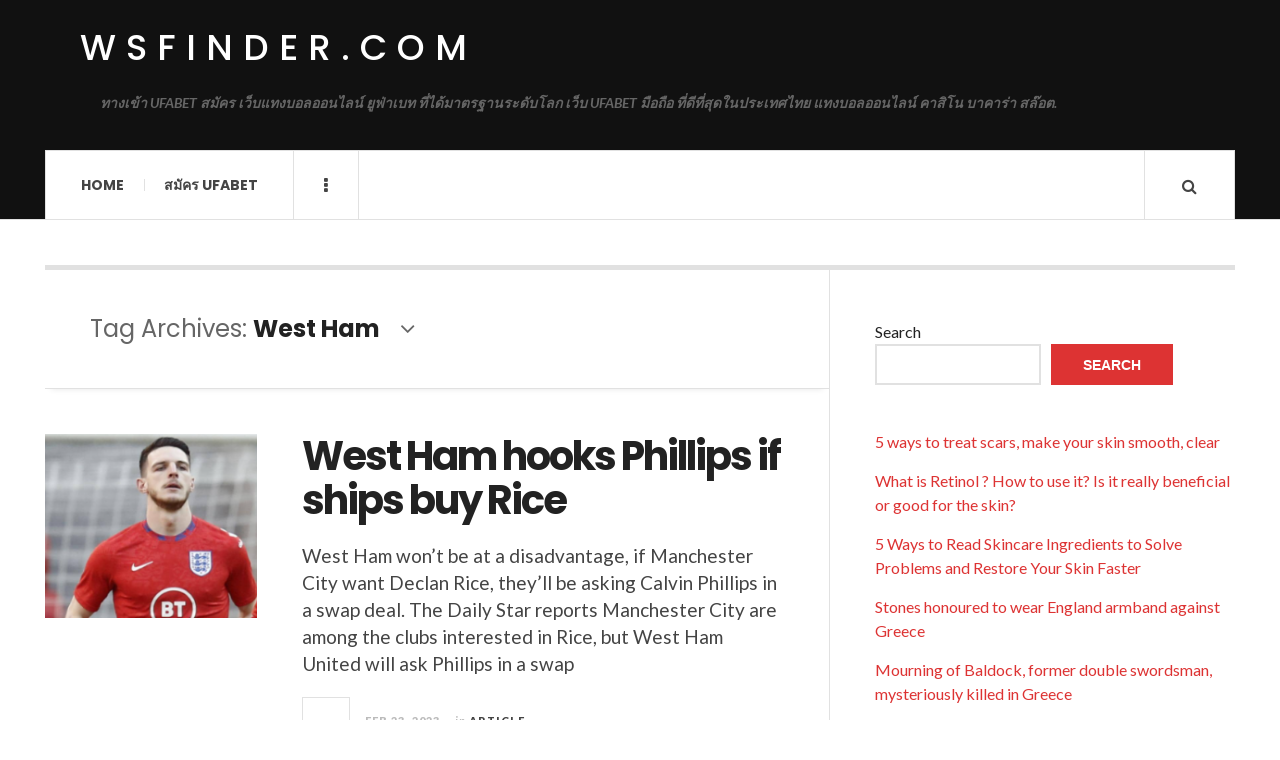

--- FILE ---
content_type: text/html; charset=UTF-8
request_url: https://wsfinder.com/tag/west-ham/
body_size: 11743
content:

<!DOCTYPE html>
<html lang="en-US">
<head>
	<meta charset="UTF-8" />
	<meta name="viewport" content="width=device-width, initial-scale=1" />
    <link rel="pingback" href="https://wsfinder.com/xmlrpc.php" />
    <meta name='robots' content='index, follow, max-image-preview:large, max-snippet:-1, max-video-preview:-1' />

	<!-- This site is optimized with the Yoast SEO plugin v23.0 - https://yoast.com/wordpress/plugins/seo/ -->
	<title>West Ham Archives - wsfinder.com</title>
	<link rel="canonical" href="https://wsfinder.com/tag/west-ham/" />
	<meta property="og:locale" content="en_US" />
	<meta property="og:type" content="article" />
	<meta property="og:title" content="West Ham Archives - wsfinder.com" />
	<meta property="og:url" content="https://wsfinder.com/tag/west-ham/" />
	<meta property="og:site_name" content="wsfinder.com" />
	<meta name="twitter:card" content="summary_large_image" />
	<script type="application/ld+json" class="yoast-schema-graph">{"@context":"https://schema.org","@graph":[{"@type":"CollectionPage","@id":"https://wsfinder.com/tag/west-ham/","url":"https://wsfinder.com/tag/west-ham/","name":"West Ham Archives - wsfinder.com","isPartOf":{"@id":"https://wsfinder.com/#website"},"primaryImageOfPage":{"@id":"https://wsfinder.com/tag/west-ham/#primaryimage"},"image":{"@id":"https://wsfinder.com/tag/west-ham/#primaryimage"},"thumbnailUrl":"https://wsfinder.com/wp-content/uploads/2023/02/image-2.png","breadcrumb":{"@id":"https://wsfinder.com/tag/west-ham/#breadcrumb"},"inLanguage":"en-US"},{"@type":"ImageObject","inLanguage":"en-US","@id":"https://wsfinder.com/tag/west-ham/#primaryimage","url":"https://wsfinder.com/wp-content/uploads/2023/02/image-2.png","contentUrl":"https://wsfinder.com/wp-content/uploads/2023/02/image-2.png","width":229,"height":199,"caption":"West Ham hooks Phillips if ships buy Rice"},{"@type":"BreadcrumbList","@id":"https://wsfinder.com/tag/west-ham/#breadcrumb","itemListElement":[{"@type":"ListItem","position":1,"name":"Home","item":"https://wsfinder.com/"},{"@type":"ListItem","position":2,"name":"West Ham"}]},{"@type":"WebSite","@id":"https://wsfinder.com/#website","url":"https://wsfinder.com/","name":"wsfinder.com","description":"ทางเข้า UFABET สมัคร เว็บแทงบอลออนไลน์ ยูฟ่าเบท ที่ได้มาตรฐานระดับโลก เว็บ UFABET มือถือ ที่ดีที่สุดในประเทศไทย แทงบอลออนไลน์ คาสิโน บาคาร่า สล๊อต.","potentialAction":[{"@type":"SearchAction","target":{"@type":"EntryPoint","urlTemplate":"https://wsfinder.com/?s={search_term_string}"},"query-input":"required name=search_term_string"}],"inLanguage":"en-US"}]}</script>
	<!-- / Yoast SEO plugin. -->


<link rel='dns-prefetch' href='//fonts.googleapis.com' />
<link rel="alternate" type="application/rss+xml" title="wsfinder.com &raquo; Feed" href="https://wsfinder.com/feed/" />
<link rel="alternate" type="application/rss+xml" title="wsfinder.com &raquo; Comments Feed" href="https://wsfinder.com/comments/feed/" />
<link rel="alternate" type="application/rss+xml" title="wsfinder.com &raquo; West Ham Tag Feed" href="https://wsfinder.com/tag/west-ham/feed/" />
<style id='wp-img-auto-sizes-contain-inline-css' type='text/css'>
img:is([sizes=auto i],[sizes^="auto," i]){contain-intrinsic-size:3000px 1500px}
/*# sourceURL=wp-img-auto-sizes-contain-inline-css */
</style>
<style id='wp-emoji-styles-inline-css' type='text/css'>

	img.wp-smiley, img.emoji {
		display: inline !important;
		border: none !important;
		box-shadow: none !important;
		height: 1em !important;
		width: 1em !important;
		margin: 0 0.07em !important;
		vertical-align: -0.1em !important;
		background: none !important;
		padding: 0 !important;
	}
/*# sourceURL=wp-emoji-styles-inline-css */
</style>
<style id='wp-block-library-inline-css' type='text/css'>
:root{--wp-block-synced-color:#7a00df;--wp-block-synced-color--rgb:122,0,223;--wp-bound-block-color:var(--wp-block-synced-color);--wp-editor-canvas-background:#ddd;--wp-admin-theme-color:#007cba;--wp-admin-theme-color--rgb:0,124,186;--wp-admin-theme-color-darker-10:#006ba1;--wp-admin-theme-color-darker-10--rgb:0,107,160.5;--wp-admin-theme-color-darker-20:#005a87;--wp-admin-theme-color-darker-20--rgb:0,90,135;--wp-admin-border-width-focus:2px}@media (min-resolution:192dpi){:root{--wp-admin-border-width-focus:1.5px}}.wp-element-button{cursor:pointer}:root .has-very-light-gray-background-color{background-color:#eee}:root .has-very-dark-gray-background-color{background-color:#313131}:root .has-very-light-gray-color{color:#eee}:root .has-very-dark-gray-color{color:#313131}:root .has-vivid-green-cyan-to-vivid-cyan-blue-gradient-background{background:linear-gradient(135deg,#00d084,#0693e3)}:root .has-purple-crush-gradient-background{background:linear-gradient(135deg,#34e2e4,#4721fb 50%,#ab1dfe)}:root .has-hazy-dawn-gradient-background{background:linear-gradient(135deg,#faaca8,#dad0ec)}:root .has-subdued-olive-gradient-background{background:linear-gradient(135deg,#fafae1,#67a671)}:root .has-atomic-cream-gradient-background{background:linear-gradient(135deg,#fdd79a,#004a59)}:root .has-nightshade-gradient-background{background:linear-gradient(135deg,#330968,#31cdcf)}:root .has-midnight-gradient-background{background:linear-gradient(135deg,#020381,#2874fc)}:root{--wp--preset--font-size--normal:16px;--wp--preset--font-size--huge:42px}.has-regular-font-size{font-size:1em}.has-larger-font-size{font-size:2.625em}.has-normal-font-size{font-size:var(--wp--preset--font-size--normal)}.has-huge-font-size{font-size:var(--wp--preset--font-size--huge)}.has-text-align-center{text-align:center}.has-text-align-left{text-align:left}.has-text-align-right{text-align:right}.has-fit-text{white-space:nowrap!important}#end-resizable-editor-section{display:none}.aligncenter{clear:both}.items-justified-left{justify-content:flex-start}.items-justified-center{justify-content:center}.items-justified-right{justify-content:flex-end}.items-justified-space-between{justify-content:space-between}.screen-reader-text{border:0;clip-path:inset(50%);height:1px;margin:-1px;overflow:hidden;padding:0;position:absolute;width:1px;word-wrap:normal!important}.screen-reader-text:focus{background-color:#ddd;clip-path:none;color:#444;display:block;font-size:1em;height:auto;left:5px;line-height:normal;padding:15px 23px 14px;text-decoration:none;top:5px;width:auto;z-index:100000}html :where(.has-border-color){border-style:solid}html :where([style*=border-top-color]){border-top-style:solid}html :where([style*=border-right-color]){border-right-style:solid}html :where([style*=border-bottom-color]){border-bottom-style:solid}html :where([style*=border-left-color]){border-left-style:solid}html :where([style*=border-width]){border-style:solid}html :where([style*=border-top-width]){border-top-style:solid}html :where([style*=border-right-width]){border-right-style:solid}html :where([style*=border-bottom-width]){border-bottom-style:solid}html :where([style*=border-left-width]){border-left-style:solid}html :where(img[class*=wp-image-]){height:auto;max-width:100%}:where(figure){margin:0 0 1em}html :where(.is-position-sticky){--wp-admin--admin-bar--position-offset:var(--wp-admin--admin-bar--height,0px)}@media screen and (max-width:600px){html :where(.is-position-sticky){--wp-admin--admin-bar--position-offset:0px}}

/*# sourceURL=wp-block-library-inline-css */
</style><style id='wp-block-latest-comments-inline-css' type='text/css'>
ol.wp-block-latest-comments{box-sizing:border-box;margin-left:0}:where(.wp-block-latest-comments:not([style*=line-height] .wp-block-latest-comments__comment)){line-height:1.1}:where(.wp-block-latest-comments:not([style*=line-height] .wp-block-latest-comments__comment-excerpt p)){line-height:1.8}.has-dates :where(.wp-block-latest-comments:not([style*=line-height])),.has-excerpts :where(.wp-block-latest-comments:not([style*=line-height])){line-height:1.5}.wp-block-latest-comments .wp-block-latest-comments{padding-left:0}.wp-block-latest-comments__comment{list-style:none;margin-bottom:1em}.has-avatars .wp-block-latest-comments__comment{list-style:none;min-height:2.25em}.has-avatars .wp-block-latest-comments__comment .wp-block-latest-comments__comment-excerpt,.has-avatars .wp-block-latest-comments__comment .wp-block-latest-comments__comment-meta{margin-left:3.25em}.wp-block-latest-comments__comment-excerpt p{font-size:.875em;margin:.36em 0 1.4em}.wp-block-latest-comments__comment-date{display:block;font-size:.75em}.wp-block-latest-comments .avatar,.wp-block-latest-comments__comment-avatar{border-radius:1.5em;display:block;float:left;height:2.5em;margin-right:.75em;width:2.5em}.wp-block-latest-comments[class*=-font-size] a,.wp-block-latest-comments[style*=font-size] a{font-size:inherit}
/*# sourceURL=https://wsfinder.com/wp-includes/blocks/latest-comments/style.min.css */
</style>
<style id='wp-block-latest-posts-inline-css' type='text/css'>
.wp-block-latest-posts{box-sizing:border-box}.wp-block-latest-posts.alignleft{margin-right:2em}.wp-block-latest-posts.alignright{margin-left:2em}.wp-block-latest-posts.wp-block-latest-posts__list{list-style:none}.wp-block-latest-posts.wp-block-latest-posts__list li{clear:both;overflow-wrap:break-word}.wp-block-latest-posts.is-grid{display:flex;flex-wrap:wrap}.wp-block-latest-posts.is-grid li{margin:0 1.25em 1.25em 0;width:100%}@media (min-width:600px){.wp-block-latest-posts.columns-2 li{width:calc(50% - .625em)}.wp-block-latest-posts.columns-2 li:nth-child(2n){margin-right:0}.wp-block-latest-posts.columns-3 li{width:calc(33.33333% - .83333em)}.wp-block-latest-posts.columns-3 li:nth-child(3n){margin-right:0}.wp-block-latest-posts.columns-4 li{width:calc(25% - .9375em)}.wp-block-latest-posts.columns-4 li:nth-child(4n){margin-right:0}.wp-block-latest-posts.columns-5 li{width:calc(20% - 1em)}.wp-block-latest-posts.columns-5 li:nth-child(5n){margin-right:0}.wp-block-latest-posts.columns-6 li{width:calc(16.66667% - 1.04167em)}.wp-block-latest-posts.columns-6 li:nth-child(6n){margin-right:0}}:root :where(.wp-block-latest-posts.is-grid){padding:0}:root :where(.wp-block-latest-posts.wp-block-latest-posts__list){padding-left:0}.wp-block-latest-posts__post-author,.wp-block-latest-posts__post-date{display:block;font-size:.8125em}.wp-block-latest-posts__post-excerpt,.wp-block-latest-posts__post-full-content{margin-bottom:1em;margin-top:.5em}.wp-block-latest-posts__featured-image a{display:inline-block}.wp-block-latest-posts__featured-image img{height:auto;max-width:100%;width:auto}.wp-block-latest-posts__featured-image.alignleft{float:left;margin-right:1em}.wp-block-latest-posts__featured-image.alignright{float:right;margin-left:1em}.wp-block-latest-posts__featured-image.aligncenter{margin-bottom:1em;text-align:center}
/*# sourceURL=https://wsfinder.com/wp-includes/blocks/latest-posts/style.min.css */
</style>
<style id='wp-block-search-inline-css' type='text/css'>
.wp-block-search__button{margin-left:10px;word-break:normal}.wp-block-search__button.has-icon{line-height:0}.wp-block-search__button svg{height:1.25em;min-height:24px;min-width:24px;width:1.25em;fill:currentColor;vertical-align:text-bottom}:where(.wp-block-search__button){border:1px solid #ccc;padding:6px 10px}.wp-block-search__inside-wrapper{display:flex;flex:auto;flex-wrap:nowrap;max-width:100%}.wp-block-search__label{width:100%}.wp-block-search.wp-block-search__button-only .wp-block-search__button{box-sizing:border-box;display:flex;flex-shrink:0;justify-content:center;margin-left:0;max-width:100%}.wp-block-search.wp-block-search__button-only .wp-block-search__inside-wrapper{min-width:0!important;transition-property:width}.wp-block-search.wp-block-search__button-only .wp-block-search__input{flex-basis:100%;transition-duration:.3s}.wp-block-search.wp-block-search__button-only.wp-block-search__searchfield-hidden,.wp-block-search.wp-block-search__button-only.wp-block-search__searchfield-hidden .wp-block-search__inside-wrapper{overflow:hidden}.wp-block-search.wp-block-search__button-only.wp-block-search__searchfield-hidden .wp-block-search__input{border-left-width:0!important;border-right-width:0!important;flex-basis:0;flex-grow:0;margin:0;min-width:0!important;padding-left:0!important;padding-right:0!important;width:0!important}:where(.wp-block-search__input){appearance:none;border:1px solid #949494;flex-grow:1;font-family:inherit;font-size:inherit;font-style:inherit;font-weight:inherit;letter-spacing:inherit;line-height:inherit;margin-left:0;margin-right:0;min-width:3rem;padding:8px;text-decoration:unset!important;text-transform:inherit}:where(.wp-block-search__button-inside .wp-block-search__inside-wrapper){background-color:#fff;border:1px solid #949494;box-sizing:border-box;padding:4px}:where(.wp-block-search__button-inside .wp-block-search__inside-wrapper) .wp-block-search__input{border:none;border-radius:0;padding:0 4px}:where(.wp-block-search__button-inside .wp-block-search__inside-wrapper) .wp-block-search__input:focus{outline:none}:where(.wp-block-search__button-inside .wp-block-search__inside-wrapper) :where(.wp-block-search__button){padding:4px 8px}.wp-block-search.aligncenter .wp-block-search__inside-wrapper{margin:auto}.wp-block[data-align=right] .wp-block-search.wp-block-search__button-only .wp-block-search__inside-wrapper{float:right}
/*# sourceURL=https://wsfinder.com/wp-includes/blocks/search/style.min.css */
</style>
<style id='wp-block-tag-cloud-inline-css' type='text/css'>
.wp-block-tag-cloud{box-sizing:border-box}.wp-block-tag-cloud.aligncenter{justify-content:center;text-align:center}.wp-block-tag-cloud a{display:inline-block;margin-right:5px}.wp-block-tag-cloud span{display:inline-block;margin-left:5px;text-decoration:none}:root :where(.wp-block-tag-cloud.is-style-outline){display:flex;flex-wrap:wrap;gap:1ch}:root :where(.wp-block-tag-cloud.is-style-outline a){border:1px solid;font-size:unset!important;margin-right:0;padding:1ch 2ch;text-decoration:none!important}
/*# sourceURL=https://wsfinder.com/wp-includes/blocks/tag-cloud/style.min.css */
</style>
<style id='wp-block-group-inline-css' type='text/css'>
.wp-block-group{box-sizing:border-box}:where(.wp-block-group.wp-block-group-is-layout-constrained){position:relative}
/*# sourceURL=https://wsfinder.com/wp-includes/blocks/group/style.min.css */
</style>
<style id='wp-block-paragraph-inline-css' type='text/css'>
.is-small-text{font-size:.875em}.is-regular-text{font-size:1em}.is-large-text{font-size:2.25em}.is-larger-text{font-size:3em}.has-drop-cap:not(:focus):first-letter{float:left;font-size:8.4em;font-style:normal;font-weight:100;line-height:.68;margin:.05em .1em 0 0;text-transform:uppercase}body.rtl .has-drop-cap:not(:focus):first-letter{float:none;margin-left:.1em}p.has-drop-cap.has-background{overflow:hidden}:root :where(p.has-background){padding:1.25em 2.375em}:where(p.has-text-color:not(.has-link-color)) a{color:inherit}p.has-text-align-left[style*="writing-mode:vertical-lr"],p.has-text-align-right[style*="writing-mode:vertical-rl"]{rotate:180deg}
/*# sourceURL=https://wsfinder.com/wp-includes/blocks/paragraph/style.min.css */
</style>
<style id='global-styles-inline-css' type='text/css'>
:root{--wp--preset--aspect-ratio--square: 1;--wp--preset--aspect-ratio--4-3: 4/3;--wp--preset--aspect-ratio--3-4: 3/4;--wp--preset--aspect-ratio--3-2: 3/2;--wp--preset--aspect-ratio--2-3: 2/3;--wp--preset--aspect-ratio--16-9: 16/9;--wp--preset--aspect-ratio--9-16: 9/16;--wp--preset--color--black: #000000;--wp--preset--color--cyan-bluish-gray: #abb8c3;--wp--preset--color--white: #ffffff;--wp--preset--color--pale-pink: #f78da7;--wp--preset--color--vivid-red: #cf2e2e;--wp--preset--color--luminous-vivid-orange: #ff6900;--wp--preset--color--luminous-vivid-amber: #fcb900;--wp--preset--color--light-green-cyan: #7bdcb5;--wp--preset--color--vivid-green-cyan: #00d084;--wp--preset--color--pale-cyan-blue: #8ed1fc;--wp--preset--color--vivid-cyan-blue: #0693e3;--wp--preset--color--vivid-purple: #9b51e0;--wp--preset--gradient--vivid-cyan-blue-to-vivid-purple: linear-gradient(135deg,rgb(6,147,227) 0%,rgb(155,81,224) 100%);--wp--preset--gradient--light-green-cyan-to-vivid-green-cyan: linear-gradient(135deg,rgb(122,220,180) 0%,rgb(0,208,130) 100%);--wp--preset--gradient--luminous-vivid-amber-to-luminous-vivid-orange: linear-gradient(135deg,rgb(252,185,0) 0%,rgb(255,105,0) 100%);--wp--preset--gradient--luminous-vivid-orange-to-vivid-red: linear-gradient(135deg,rgb(255,105,0) 0%,rgb(207,46,46) 100%);--wp--preset--gradient--very-light-gray-to-cyan-bluish-gray: linear-gradient(135deg,rgb(238,238,238) 0%,rgb(169,184,195) 100%);--wp--preset--gradient--cool-to-warm-spectrum: linear-gradient(135deg,rgb(74,234,220) 0%,rgb(151,120,209) 20%,rgb(207,42,186) 40%,rgb(238,44,130) 60%,rgb(251,105,98) 80%,rgb(254,248,76) 100%);--wp--preset--gradient--blush-light-purple: linear-gradient(135deg,rgb(255,206,236) 0%,rgb(152,150,240) 100%);--wp--preset--gradient--blush-bordeaux: linear-gradient(135deg,rgb(254,205,165) 0%,rgb(254,45,45) 50%,rgb(107,0,62) 100%);--wp--preset--gradient--luminous-dusk: linear-gradient(135deg,rgb(255,203,112) 0%,rgb(199,81,192) 50%,rgb(65,88,208) 100%);--wp--preset--gradient--pale-ocean: linear-gradient(135deg,rgb(255,245,203) 0%,rgb(182,227,212) 50%,rgb(51,167,181) 100%);--wp--preset--gradient--electric-grass: linear-gradient(135deg,rgb(202,248,128) 0%,rgb(113,206,126) 100%);--wp--preset--gradient--midnight: linear-gradient(135deg,rgb(2,3,129) 0%,rgb(40,116,252) 100%);--wp--preset--font-size--small: 13px;--wp--preset--font-size--medium: 20px;--wp--preset--font-size--large: 36px;--wp--preset--font-size--x-large: 42px;--wp--preset--spacing--20: 0.44rem;--wp--preset--spacing--30: 0.67rem;--wp--preset--spacing--40: 1rem;--wp--preset--spacing--50: 1.5rem;--wp--preset--spacing--60: 2.25rem;--wp--preset--spacing--70: 3.38rem;--wp--preset--spacing--80: 5.06rem;--wp--preset--shadow--natural: 6px 6px 9px rgba(0, 0, 0, 0.2);--wp--preset--shadow--deep: 12px 12px 50px rgba(0, 0, 0, 0.4);--wp--preset--shadow--sharp: 6px 6px 0px rgba(0, 0, 0, 0.2);--wp--preset--shadow--outlined: 6px 6px 0px -3px rgb(255, 255, 255), 6px 6px rgb(0, 0, 0);--wp--preset--shadow--crisp: 6px 6px 0px rgb(0, 0, 0);}:where(.is-layout-flex){gap: 0.5em;}:where(.is-layout-grid){gap: 0.5em;}body .is-layout-flex{display: flex;}.is-layout-flex{flex-wrap: wrap;align-items: center;}.is-layout-flex > :is(*, div){margin: 0;}body .is-layout-grid{display: grid;}.is-layout-grid > :is(*, div){margin: 0;}:where(.wp-block-columns.is-layout-flex){gap: 2em;}:where(.wp-block-columns.is-layout-grid){gap: 2em;}:where(.wp-block-post-template.is-layout-flex){gap: 1.25em;}:where(.wp-block-post-template.is-layout-grid){gap: 1.25em;}.has-black-color{color: var(--wp--preset--color--black) !important;}.has-cyan-bluish-gray-color{color: var(--wp--preset--color--cyan-bluish-gray) !important;}.has-white-color{color: var(--wp--preset--color--white) !important;}.has-pale-pink-color{color: var(--wp--preset--color--pale-pink) !important;}.has-vivid-red-color{color: var(--wp--preset--color--vivid-red) !important;}.has-luminous-vivid-orange-color{color: var(--wp--preset--color--luminous-vivid-orange) !important;}.has-luminous-vivid-amber-color{color: var(--wp--preset--color--luminous-vivid-amber) !important;}.has-light-green-cyan-color{color: var(--wp--preset--color--light-green-cyan) !important;}.has-vivid-green-cyan-color{color: var(--wp--preset--color--vivid-green-cyan) !important;}.has-pale-cyan-blue-color{color: var(--wp--preset--color--pale-cyan-blue) !important;}.has-vivid-cyan-blue-color{color: var(--wp--preset--color--vivid-cyan-blue) !important;}.has-vivid-purple-color{color: var(--wp--preset--color--vivid-purple) !important;}.has-black-background-color{background-color: var(--wp--preset--color--black) !important;}.has-cyan-bluish-gray-background-color{background-color: var(--wp--preset--color--cyan-bluish-gray) !important;}.has-white-background-color{background-color: var(--wp--preset--color--white) !important;}.has-pale-pink-background-color{background-color: var(--wp--preset--color--pale-pink) !important;}.has-vivid-red-background-color{background-color: var(--wp--preset--color--vivid-red) !important;}.has-luminous-vivid-orange-background-color{background-color: var(--wp--preset--color--luminous-vivid-orange) !important;}.has-luminous-vivid-amber-background-color{background-color: var(--wp--preset--color--luminous-vivid-amber) !important;}.has-light-green-cyan-background-color{background-color: var(--wp--preset--color--light-green-cyan) !important;}.has-vivid-green-cyan-background-color{background-color: var(--wp--preset--color--vivid-green-cyan) !important;}.has-pale-cyan-blue-background-color{background-color: var(--wp--preset--color--pale-cyan-blue) !important;}.has-vivid-cyan-blue-background-color{background-color: var(--wp--preset--color--vivid-cyan-blue) !important;}.has-vivid-purple-background-color{background-color: var(--wp--preset--color--vivid-purple) !important;}.has-black-border-color{border-color: var(--wp--preset--color--black) !important;}.has-cyan-bluish-gray-border-color{border-color: var(--wp--preset--color--cyan-bluish-gray) !important;}.has-white-border-color{border-color: var(--wp--preset--color--white) !important;}.has-pale-pink-border-color{border-color: var(--wp--preset--color--pale-pink) !important;}.has-vivid-red-border-color{border-color: var(--wp--preset--color--vivid-red) !important;}.has-luminous-vivid-orange-border-color{border-color: var(--wp--preset--color--luminous-vivid-orange) !important;}.has-luminous-vivid-amber-border-color{border-color: var(--wp--preset--color--luminous-vivid-amber) !important;}.has-light-green-cyan-border-color{border-color: var(--wp--preset--color--light-green-cyan) !important;}.has-vivid-green-cyan-border-color{border-color: var(--wp--preset--color--vivid-green-cyan) !important;}.has-pale-cyan-blue-border-color{border-color: var(--wp--preset--color--pale-cyan-blue) !important;}.has-vivid-cyan-blue-border-color{border-color: var(--wp--preset--color--vivid-cyan-blue) !important;}.has-vivid-purple-border-color{border-color: var(--wp--preset--color--vivid-purple) !important;}.has-vivid-cyan-blue-to-vivid-purple-gradient-background{background: var(--wp--preset--gradient--vivid-cyan-blue-to-vivid-purple) !important;}.has-light-green-cyan-to-vivid-green-cyan-gradient-background{background: var(--wp--preset--gradient--light-green-cyan-to-vivid-green-cyan) !important;}.has-luminous-vivid-amber-to-luminous-vivid-orange-gradient-background{background: var(--wp--preset--gradient--luminous-vivid-amber-to-luminous-vivid-orange) !important;}.has-luminous-vivid-orange-to-vivid-red-gradient-background{background: var(--wp--preset--gradient--luminous-vivid-orange-to-vivid-red) !important;}.has-very-light-gray-to-cyan-bluish-gray-gradient-background{background: var(--wp--preset--gradient--very-light-gray-to-cyan-bluish-gray) !important;}.has-cool-to-warm-spectrum-gradient-background{background: var(--wp--preset--gradient--cool-to-warm-spectrum) !important;}.has-blush-light-purple-gradient-background{background: var(--wp--preset--gradient--blush-light-purple) !important;}.has-blush-bordeaux-gradient-background{background: var(--wp--preset--gradient--blush-bordeaux) !important;}.has-luminous-dusk-gradient-background{background: var(--wp--preset--gradient--luminous-dusk) !important;}.has-pale-ocean-gradient-background{background: var(--wp--preset--gradient--pale-ocean) !important;}.has-electric-grass-gradient-background{background: var(--wp--preset--gradient--electric-grass) !important;}.has-midnight-gradient-background{background: var(--wp--preset--gradient--midnight) !important;}.has-small-font-size{font-size: var(--wp--preset--font-size--small) !important;}.has-medium-font-size{font-size: var(--wp--preset--font-size--medium) !important;}.has-large-font-size{font-size: var(--wp--preset--font-size--large) !important;}.has-x-large-font-size{font-size: var(--wp--preset--font-size--x-large) !important;}
/*# sourceURL=global-styles-inline-css */
</style>

<style id='classic-theme-styles-inline-css' type='text/css'>
/*! This file is auto-generated */
.wp-block-button__link{color:#fff;background-color:#32373c;border-radius:9999px;box-shadow:none;text-decoration:none;padding:calc(.667em + 2px) calc(1.333em + 2px);font-size:1.125em}.wp-block-file__button{background:#32373c;color:#fff;text-decoration:none}
/*# sourceURL=/wp-includes/css/classic-themes.min.css */
</style>
<link rel='stylesheet' id='ac_style-css' href='https://wsfinder.com/wp-content/themes/justwrite/style.css?ver=2.0.3.6' type='text/css' media='all' />
<link rel='stylesheet' id='ac_icons-css' href='https://wsfinder.com/wp-content/themes/justwrite/assets/icons/css/font-awesome.min.css?ver=4.7.0' type='text/css' media='all' />
<link rel='stylesheet' id='ac_webfonts_style5-css' href='//fonts.googleapis.com/css?family=Poppins%3A400%2C500%2C700%7CLato%3A400%2C700%2C900%2C400italic%2C700italic' type='text/css' media='all' />
<link rel='stylesheet' id='ac_webfonts_selected-style5-css' href='https://wsfinder.com/wp-content/themes/justwrite/assets/css/font-style5.css' type='text/css' media='all' />
<script type="text/javascript" src="https://wsfinder.com/wp-includes/js/jquery/jquery.min.js?ver=3.7.1" id="jquery-core-js"></script>
<script type="text/javascript" src="https://wsfinder.com/wp-includes/js/jquery/jquery-migrate.min.js?ver=3.4.1" id="jquery-migrate-js"></script>
<script type="text/javascript" src="https://wsfinder.com/wp-content/themes/justwrite/assets/js/html5.js?ver=3.7.0" id="ac_js_html5-js"></script>
<link rel="https://api.w.org/" href="https://wsfinder.com/wp-json/" /><link rel="alternate" title="JSON" type="application/json" href="https://wsfinder.com/wp-json/wp/v2/tags/5" /><link rel="EditURI" type="application/rsd+xml" title="RSD" href="https://wsfinder.com/xmlrpc.php?rsd" />
<meta name="generator" content="WordPress 6.9" />
      <!-- Customizer - Saved Styles-->
      <style type="text/css">
						
			</style><!-- END Customizer - Saved Styles -->
	</head>

<body class="archive tag tag-west-ham tag-5 wp-theme-justwrite">

<header id="main-header" class="header-wrap">

<div class="wrap">

	<div class="top logo-text clearfix">
    
    	<div class="logo logo-text">
        	<a href="https://wsfinder.com" title="wsfinder.com" class="logo-contents logo-text">wsfinder.com</a>
                        <h2 class="description">ทางเข้า UFABET สมัคร เว็บแทงบอลออนไลน์ ยูฟ่าเบท ที่ได้มาตรฐานระดับโลก เว็บ UFABET มือถือ ที่ดีที่สุดในประเทศไทย แทงบอลออนไลน์ คาสิโน บาคาร่า สล๊อต.</h2>
                    </div><!-- END .logo -->
        
                
    </div><!-- END .top -->
    
    
    <nav class="menu-wrap" role="navigation">
		<ul class="menu-main mobile-menu superfish"><li id="menu-item-11" class="menu-item menu-item-type-custom menu-item-object-custom menu-item-home menu-item-11"><a href="https://wsfinder.com">Home</a></li>
<li id="menu-item-341" class="menu-item menu-item-type-custom menu-item-object-custom menu-item-341"><a href="https://ufabet999.com/register">สมัคร UFABET</a></li>
</ul>        
        <a href="#" class="mobile-menu-button"><i class="fa fa-navicon"></i> </a>
                        <a href="#" class="browse-more" id="browse-more"><i class="fa fa-ellipsis-v"></i> </a>
                        <a href="#" class="search-button"><i class="fa fa-search"></i> </a>
        <ul class="header-social-icons clearfix"><li><a href="https://wsfinder.com/feed/" class="social-btn right rss"><i class="fa fa-rss"></i> </a></li></ul><!-- END .header-social-icons -->        
        
        
        <div class="search-wrap nobs">
        	<form role="search" id="header-search" method="get" class="search-form" action="https://wsfinder.com/">
            	<input type="submit" class="search-submit" value="Search" />
            	<div class="field-wrap">
					<input type="search" class="search-field" placeholder="type your keywords ..." value="" name="s" title="Search for:" />
				</div>
			</form>
        </div><!-- END .search-wrap -->
        
    </nav><!-- END .menu-wrap -->
    
        
</div><!-- END .wrap -->
</header><!-- END .header-wrap -->


<div class="wrap" id="content-wrap">


<section class="container main-section clearfix">
	
    
<section class="mini-sidebar">
		<header class="browse-by-wrap clearfix">
    	<h2 class="browse-by-title">Browse By</h2>
        <a href="#" class="close-browse-by"><i class="fa fa-times"></i></a>
    </header><!-- END .browse-by -->
    
        
             
	<aside class="side-box">
		<h3 class="sidebar-heading">Archives</h3>
		<nav class="sb-content clearfix">
			<ul class="normal-list">
					<li><a href='https://wsfinder.com/2024/11/'>November 2024</a></li>
	<li><a href='https://wsfinder.com/2024/10/'>October 2024</a></li>
	<li><a href='https://wsfinder.com/2024/07/'>July 2024</a></li>
	<li><a href='https://wsfinder.com/2024/01/'>January 2024</a></li>
	<li><a href='https://wsfinder.com/2023/10/'>October 2023</a></li>
	<li><a href='https://wsfinder.com/2023/07/'>July 2023</a></li>
	<li><a href='https://wsfinder.com/2023/02/'>February 2023</a></li>
			</ul>
		</nav><!-- END .sb-content -->
	</aside><!-- END .sidebox -->
    
    <div class="side-box larger">
    		<h3 class="sidebar-heading">Calendar</h3>
            <div class="sb-content clearfix">
            	<table id="wp-calendar" class="wp-calendar-table">
	<caption>January 2026</caption>
	<thead>
	<tr>
		<th scope="col" aria-label="Monday">M</th>
		<th scope="col" aria-label="Tuesday">T</th>
		<th scope="col" aria-label="Wednesday">W</th>
		<th scope="col" aria-label="Thursday">T</th>
		<th scope="col" aria-label="Friday">F</th>
		<th scope="col" aria-label="Saturday">S</th>
		<th scope="col" aria-label="Sunday">S</th>
	</tr>
	</thead>
	<tbody>
	<tr>
		<td colspan="3" class="pad">&nbsp;</td><td>1</td><td>2</td><td>3</td><td>4</td>
	</tr>
	<tr>
		<td>5</td><td>6</td><td>7</td><td>8</td><td>9</td><td>10</td><td>11</td>
	</tr>
	<tr>
		<td>12</td><td>13</td><td>14</td><td>15</td><td>16</td><td>17</td><td>18</td>
	</tr>
	<tr>
		<td>19</td><td>20</td><td>21</td><td>22</td><td>23</td><td>24</td><td>25</td>
	</tr>
	<tr>
		<td>26</td><td>27</td><td>28</td><td>29</td><td id="today">30</td><td>31</td>
		<td class="pad" colspan="1">&nbsp;</td>
	</tr>
	</tbody>
	</table><nav aria-label="Previous and next months" class="wp-calendar-nav">
		<span class="wp-calendar-nav-prev"><a href="https://wsfinder.com/2024/11/">&laquo; Nov</a></span>
		<span class="pad">&nbsp;</span>
		<span class="wp-calendar-nav-next">&nbsp;</span>
	</nav>		</div><!-- END .sb-content -->
	</div><!-- END .sidebox -->
    
    <div class="wrap-over-1600">
    	<!-- 
        	 If you want to add something in this sidebar please place your code bellow. 
        	 It will show up only when your screen resolution is above 1600 pixels.	
		-->
		
                
    </div><!-- END .wrap-over-1600 -->
    </section><!-- END .mini-sidebar -->

<div class="mini-sidebar-bg"></div>
    
    <div class="wrap-template-1 clearfix">
    
    <section class="content-wrap with-title" role="main">
    
    	<header class="main-page-title">
        	<h1 class="page-title">Tag Archives: <span>West Ham</span><i class="fa fa-angle-down"></i> </h1>
        </header>
    
    	<div class="posts-wrap clearfix">
        
        
<article id="post-251" class="post-template-1 clearfix post-251 post type-post status-publish format-standard has-post-thumbnail hentry category-article tag-declan-rice tag-west-ham">
		<figure class="post-thumbnail">
    	<img width="229" height="199" src="https://wsfinder.com/wp-content/uploads/2023/02/image-2.png" class="attachment-ac-post-thumbnail size-ac-post-thumbnail wp-post-image" alt="West Ham hooks Phillips if ships buy Rice" decoding="async" />	</figure>
    	<div class="post-content">
    	<h2 class="title"><a href="https://wsfinder.com/article/west-ham-hooks-phillips-if-ships-buy-rice/" rel="bookmark">West Ham hooks Phillips if ships buy Rice</a></h2>		<p>West Ham won&#8217;t be at a disadvantage, if Manchester City want Declan Rice, they&#8217;ll be asking Calvin Phillips in a swap deal. The Daily Star reports Manchester City are among the clubs interested in Rice, but West Ham United will ask Phillips in a swap</p>
        <footer class="details">
        	<span class="post-small-button left p-read-more" id="share-251-rm">
            	<a href="https://wsfinder.com/article/west-ham-hooks-phillips-if-ships-buy-rice/" rel="nofollow" title="Read More..."><i class="fa fa-ellipsis-h fa-lg"></i></a>
			</span>
                        <time class="detail left index-post-date" datetime="2023-02-23">Feb 23, 2023</time>
			<span class="detail left index-post-author"><em>by</em> <a href="https://wsfinder.com/author/admin/" title="Posts by admin" rel="author">admin</a></span>
			<span class="detail left index-post-category"><em>in</em> <a href="https://wsfinder.com/category/article/" title="View all posts in Article" >Article</a> </span>		</footer><!-- END .details -->
	</div><!-- END .post-content -->
</article><!-- END #post-251 .post-template-1 -->
        
        </div><!-- END .posts-wrap -->
        
                
    </section><!-- END .content-wrap -->
    
    
<section class="sidebar clearfix">
	<aside id="block-2" class="side-box clearfix widget widget_block widget_search"><div class="sb-content clearfix"><form role="search" method="get" action="https://wsfinder.com/" class="wp-block-search__button-outside wp-block-search__text-button wp-block-search"    ><label class="wp-block-search__label" for="wp-block-search__input-1" >Search</label><div class="wp-block-search__inside-wrapper" ><input class="wp-block-search__input" id="wp-block-search__input-1" placeholder="" value="" type="search" name="s" required /><button aria-label="Search" class="wp-block-search__button wp-element-button" type="submit" >Search</button></div></form></div></aside><!-- END .sidebox .widget --><aside id="block-3" class="side-box clearfix widget widget_block"><div class="sb-content clearfix">
<div class="wp-block-group"><div class="wp-block-group__inner-container is-layout-flow wp-block-group-is-layout-flow"><ul class="wp-block-latest-posts__list wp-block-latest-posts"><li><a class="wp-block-latest-posts__post-title" href="https://wsfinder.com/article/5-ways-to-treat-scars-make-your-skin-smooth-clear/">5 ways to treat scars, make your skin smooth, clear</a></li>
<li><a class="wp-block-latest-posts__post-title" href="https://wsfinder.com/article/what-is-retinol-how-to-use-it-is-it-really-beneficial-or-good-for-the-skin/">What is Retinol ? How to use it? Is it really beneficial or good for the skin?</a></li>
<li><a class="wp-block-latest-posts__post-title" href="https://wsfinder.com/article/5-ways-to-read-skincare-ingredients-to-solve-problems-and-restore-your-skin-faster/">5 Ways to Read Skincare Ingredients to Solve Problems and Restore Your Skin Faster</a></li>
<li><a class="wp-block-latest-posts__post-title" href="https://wsfinder.com/article/stones-honoured-to-wear-england-armband-against-greece/">Stones honoured to wear England armband against Greece</a></li>
<li><a class="wp-block-latest-posts__post-title" href="https://wsfinder.com/article/mourning-of-baldock-former-double-swordsman-mysteriously-killed-in-greece/">Mourning of Baldock, former double swordsman, mysteriously killed in Greece</a></li>
</ul></div></div>
</div></aside><!-- END .sidebox .widget --><aside id="block-4" class="side-box clearfix widget widget_block"><div class="sb-content clearfix">
<div class="wp-block-group"><div class="wp-block-group__inner-container is-layout-flow wp-block-group-is-layout-flow"><div class="no-comments wp-block-latest-comments">No comments to show.</div></div></div>
</div></aside><!-- END .sidebox .widget --><aside id="block-7" class="side-box clearfix widget widget_block widget_tag_cloud"><div class="sb-content clearfix"><p class="wp-block-tag-cloud"><a href="https://wsfinder.com/tag/banking-features/" class="tag-cloud-link tag-link-295 tag-link-position-1" style="font-size: 8pt;" aria-label="Banking Features (1 item)">Banking Features</a>
<a href="https://wsfinder.com/tag/betting/" class="tag-cloud-link tag-link-320 tag-link-position-2" style="font-size: 8pt;" aria-label="Betting (1 item)">Betting</a>
<a href="https://wsfinder.com/tag/bonus/" class="tag-cloud-link tag-link-287 tag-link-position-3" style="font-size: 8pt;" aria-label="Bonus (1 item)">Bonus</a>
<a href="https://wsfinder.com/tag/bonuses/" class="tag-cloud-link tag-link-69 tag-link-position-4" style="font-size: 14.3pt;" aria-label="bonuses (2 items)">bonuses</a>
<a href="https://wsfinder.com/tag/card-games/" class="tag-cloud-link tag-link-300 tag-link-position-5" style="font-size: 8pt;" aria-label="card games (1 item)">card games</a>
<a href="https://wsfinder.com/tag/casino-chips/" class="tag-cloud-link tag-link-288 tag-link-position-6" style="font-size: 8pt;" aria-label="casino chips (1 item)">casino chips</a>
<a href="https://wsfinder.com/tag/casino-payout/" class="tag-cloud-link tag-link-348 tag-link-position-7" style="font-size: 8pt;" aria-label="Casino Payout (1 item)">Casino Payout</a>
<a href="https://wsfinder.com/tag/casinos/" class="tag-cloud-link tag-link-296 tag-link-position-8" style="font-size: 8pt;" aria-label="casinos (1 item)">casinos</a>
<a href="https://wsfinder.com/tag/casino-software-platform/" class="tag-cloud-link tag-link-349 tag-link-position-9" style="font-size: 8pt;" aria-label="Casino Software Platform: (1 item)">Casino Software Platform:</a>
<a href="https://wsfinder.com/tag/check-the-concentration-of-the-ingredients/" class="tag-cloud-link tag-link-361 tag-link-position-10" style="font-size: 8pt;" aria-label="Check the concentration of the ingredients (1 item)">Check the concentration of the ingredients</a>
<a href="https://wsfinder.com/tag/club-world/" class="tag-cloud-link tag-link-126 tag-link-position-11" style="font-size: 14.3pt;" aria-label="Club World (2 items)">Club World</a>
<a href="https://wsfinder.com/tag/costa/" class="tag-cloud-link tag-link-354 tag-link-position-12" style="font-size: 8pt;" aria-label="Costa (1 item)">Costa</a>
<a href="https://wsfinder.com/tag/deposit-bonus/" class="tag-cloud-link tag-link-289 tag-link-position-13" style="font-size: 8pt;" aria-label="Deposit Bonus (1 item)">Deposit Bonus</a>
<a href="https://wsfinder.com/tag/ecogra/" class="tag-cloud-link tag-link-297 tag-link-position-14" style="font-size: 8pt;" aria-label="ECOGRA (1 item)">ECOGRA</a>
<a href="https://wsfinder.com/tag/eintracht-frankfurt/" class="tag-cloud-link tag-link-358 tag-link-position-15" style="font-size: 8pt;" aria-label="Eintracht Frankfurt (1 item)">Eintracht Frankfurt</a>
<a href="https://wsfinder.com/tag/free-pg-slot-formulas/" class="tag-cloud-link tag-link-317 tag-link-position-16" style="font-size: 8pt;" aria-label="free PG slot formulas (1 item)">free PG slot formulas</a>
<a href="https://wsfinder.com/tag/greek-super-league/" class="tag-cloud-link tag-link-357 tag-link-position-17" style="font-size: 8pt;" aria-label="Greek Super League (1 item)">Greek Super League</a>
<a href="https://wsfinder.com/tag/lotteries/" class="tag-cloud-link tag-link-307 tag-link-position-18" style="font-size: 8pt;" aria-label="Lotteries (1 item)">Lotteries</a>
<a href="https://wsfinder.com/tag/lotto/" class="tag-cloud-link tag-link-308 tag-link-position-19" style="font-size: 8pt;" aria-label="Lotto (1 item)">Lotto</a>
<a href="https://wsfinder.com/tag/loyalty-bonus/" class="tag-cloud-link tag-link-290 tag-link-position-20" style="font-size: 8pt;" aria-label="Loyalty Bonus (1 item)">Loyalty Bonus</a>
<a href="https://wsfinder.com/tag/making-the-body-beautiful/" class="tag-cloud-link tag-link-286 tag-link-position-21" style="font-size: 8pt;" aria-label="Making the body beautiful (1 item)">Making the body beautiful</a>
<a href="https://wsfinder.com/tag/online-bonus/" class="tag-cloud-link tag-link-350 tag-link-position-22" style="font-size: 8pt;" aria-label="Online Bonus (1 item)">Online Bonus</a>
<a href="https://wsfinder.com/tag/online-casino/" class="tag-cloud-link tag-link-30 tag-link-position-23" style="font-size: 18.5pt;" aria-label="Online casino (3 items)">Online casino</a>
<a href="https://wsfinder.com/tag/online-casino-games/" class="tag-cloud-link tag-link-56 tag-link-position-24" style="font-size: 18.5pt;" aria-label="online casino games (3 items)">online casino games</a>
<a href="https://wsfinder.com/tag/online-gambling-games/" class="tag-cloud-link tag-link-318 tag-link-position-25" style="font-size: 8pt;" aria-label="online gambling games (1 item)">online gambling games</a>
<a href="https://wsfinder.com/tag/online-lottery/" class="tag-cloud-link tag-link-321 tag-link-position-26" style="font-size: 8pt;" aria-label="Online lottery (1 item)">Online lottery</a>
<a href="https://wsfinder.com/tag/online-slots/" class="tag-cloud-link tag-link-96 tag-link-position-27" style="font-size: 22pt;" aria-label="online slots (4 items)">online slots</a>
<a href="https://wsfinder.com/tag/ortega-moreno/" class="tag-cloud-link tag-link-356 tag-link-position-28" style="font-size: 8pt;" aria-label="Ortega Moreno (1 item)">Ortega Moreno</a>
<a href="https://wsfinder.com/tag/o-shoko/" class="tag-cloud-link tag-link-355 tag-link-position-29" style="font-size: 8pt;" aria-label="O Shoko (1 item)">O Shoko</a>
<a href="https://wsfinder.com/tag/pg/" class="tag-cloud-link tag-link-319 tag-link-position-30" style="font-size: 8pt;" aria-label="PG (1 item)">PG</a>
<a href="https://wsfinder.com/tag/pg-slot/" class="tag-cloud-link tag-link-313 tag-link-position-31" style="font-size: 8pt;" aria-label="PG SLOT (1 item)">PG SLOT</a>
<a href="https://wsfinder.com/tag/processed-meat/" class="tag-cloud-link tag-link-285 tag-link-position-32" style="font-size: 8pt;" aria-label="Processed meat (1 item)">Processed meat</a>
<a href="https://wsfinder.com/tag/promotions/" class="tag-cloud-link tag-link-100 tag-link-position-33" style="font-size: 14.3pt;" aria-label="promotions (2 items)">promotions</a>
<a href="https://wsfinder.com/tag/resource-container/" class="tag-cloud-link tag-link-351 tag-link-position-34" style="font-size: 8pt;" aria-label="Resource Container (1 item)">Resource Container</a>
<a href="https://wsfinder.com/tag/saudi-arabia/" class="tag-cloud-link tag-link-131 tag-link-position-35" style="font-size: 14.3pt;" aria-label="Saudi Arabia (2 items)">Saudi Arabia</a>
<a href="https://wsfinder.com/tag/slot-game/" class="tag-cloud-link tag-link-104 tag-link-position-36" style="font-size: 14.3pt;" aria-label="slot game (2 items)">slot game</a>
<a href="https://wsfinder.com/tag/special-games/" class="tag-cloud-link tag-link-352 tag-link-position-37" style="font-size: 8pt;" aria-label="Special games (1 item)">Special games</a>
<a href="https://wsfinder.com/tag/study/" class="tag-cloud-link tag-link-261 tag-link-position-38" style="font-size: 8pt;" aria-label="Study (1 item)">Study</a>
<a href="https://wsfinder.com/tag/success/" class="tag-cloud-link tag-link-262 tag-link-position-39" style="font-size: 8pt;" aria-label="success (1 item)">success</a>
<a href="https://wsfinder.com/tag/sugar/" class="tag-cloud-link tag-link-263 tag-link-position-40" style="font-size: 8pt;" aria-label="Sugar (1 item)">Sugar</a>
<a href="https://wsfinder.com/tag/sun-palace-casino/" class="tag-cloud-link tag-link-309 tag-link-position-41" style="font-size: 8pt;" aria-label="Sun Palace Casino (1 item)">Sun Palace Casino</a>
<a href="https://wsfinder.com/tag/v-neck-dress/" class="tag-cloud-link tag-link-274 tag-link-position-42" style="font-size: 8pt;" aria-label="V-neck dress (1 item)">V-neck dress</a>
<a href="https://wsfinder.com/tag/walk/" class="tag-cloud-link tag-link-281 tag-link-position-43" style="font-size: 8pt;" aria-label="Walk (1 item)">Walk</a>
<a href="https://wsfinder.com/tag/what-is-retinol/" class="tag-cloud-link tag-link-359 tag-link-position-44" style="font-size: 8pt;" aria-label="What is retinol (1 item)">What is retinol</a>
<a href="https://wsfinder.com/tag/win-lottery/" class="tag-cloud-link tag-link-322 tag-link-position-45" style="font-size: 8pt;" aria-label="win lottery (1 item)">win lottery</a></p></div></aside><!-- END .sidebox .widget --><!-- END Sidebar Widgets -->
</section><!-- END .sidebar -->    
    </div><!-- END .wrap-template-1 -->
    
</section><!-- END .container -->



<footer id="main-footer" class="footer-wrap clearfix">
    <aside class="footer-credits">
        <a href="https://wsfinder.com" title="wsfinder.com" rel="nofollow" class="blog-title">wsfinder.com</a>
        <strong class="copyright">Copyright 2023 UFABET999.COM All rights reserved.</strong>
                        </aside><!-- END .footer-credits -->
    <a href="#" class="back-to-top"><i class="fa fa-angle-up"></i> </a>
</footer><!-- END .footer-wrap -->
</div><!-- END .wrap -->

<script type="speculationrules">
{"prefetch":[{"source":"document","where":{"and":[{"href_matches":"/*"},{"not":{"href_matches":["/wp-*.php","/wp-admin/*","/wp-content/uploads/*","/wp-content/*","/wp-content/plugins/*","/wp-content/themes/justwrite/*","/*\\?(.+)"]}},{"not":{"selector_matches":"a[rel~=\"nofollow\"]"}},{"not":{"selector_matches":".no-prefetch, .no-prefetch a"}}]},"eagerness":"conservative"}]}
</script>
<script type="text/javascript" src="https://wsfinder.com/wp-content/themes/justwrite/assets/js/jquery.fitvids.js?ver=1.1" id="ac_js_fitvids-js"></script>
<script type="text/javascript" src="https://wsfinder.com/wp-content/themes/justwrite/assets/js/menu-dropdown.js?ver=1.4.8" id="ac_js_menudropdown-js"></script>
<script type="text/javascript" src="https://wsfinder.com/wp-content/themes/justwrite/assets/js/myscripts.js?ver=1.0.6" id="ac_js_myscripts-js"></script>
<script id="wp-emoji-settings" type="application/json">
{"baseUrl":"https://s.w.org/images/core/emoji/17.0.2/72x72/","ext":".png","svgUrl":"https://s.w.org/images/core/emoji/17.0.2/svg/","svgExt":".svg","source":{"concatemoji":"https://wsfinder.com/wp-includes/js/wp-emoji-release.min.js?ver=6.9"}}
</script>
<script type="module">
/* <![CDATA[ */
/*! This file is auto-generated */
const a=JSON.parse(document.getElementById("wp-emoji-settings").textContent),o=(window._wpemojiSettings=a,"wpEmojiSettingsSupports"),s=["flag","emoji"];function i(e){try{var t={supportTests:e,timestamp:(new Date).valueOf()};sessionStorage.setItem(o,JSON.stringify(t))}catch(e){}}function c(e,t,n){e.clearRect(0,0,e.canvas.width,e.canvas.height),e.fillText(t,0,0);t=new Uint32Array(e.getImageData(0,0,e.canvas.width,e.canvas.height).data);e.clearRect(0,0,e.canvas.width,e.canvas.height),e.fillText(n,0,0);const a=new Uint32Array(e.getImageData(0,0,e.canvas.width,e.canvas.height).data);return t.every((e,t)=>e===a[t])}function p(e,t){e.clearRect(0,0,e.canvas.width,e.canvas.height),e.fillText(t,0,0);var n=e.getImageData(16,16,1,1);for(let e=0;e<n.data.length;e++)if(0!==n.data[e])return!1;return!0}function u(e,t,n,a){switch(t){case"flag":return n(e,"\ud83c\udff3\ufe0f\u200d\u26a7\ufe0f","\ud83c\udff3\ufe0f\u200b\u26a7\ufe0f")?!1:!n(e,"\ud83c\udde8\ud83c\uddf6","\ud83c\udde8\u200b\ud83c\uddf6")&&!n(e,"\ud83c\udff4\udb40\udc67\udb40\udc62\udb40\udc65\udb40\udc6e\udb40\udc67\udb40\udc7f","\ud83c\udff4\u200b\udb40\udc67\u200b\udb40\udc62\u200b\udb40\udc65\u200b\udb40\udc6e\u200b\udb40\udc67\u200b\udb40\udc7f");case"emoji":return!a(e,"\ud83e\u1fac8")}return!1}function f(e,t,n,a){let r;const o=(r="undefined"!=typeof WorkerGlobalScope&&self instanceof WorkerGlobalScope?new OffscreenCanvas(300,150):document.createElement("canvas")).getContext("2d",{willReadFrequently:!0}),s=(o.textBaseline="top",o.font="600 32px Arial",{});return e.forEach(e=>{s[e]=t(o,e,n,a)}),s}function r(e){var t=document.createElement("script");t.src=e,t.defer=!0,document.head.appendChild(t)}a.supports={everything:!0,everythingExceptFlag:!0},new Promise(t=>{let n=function(){try{var e=JSON.parse(sessionStorage.getItem(o));if("object"==typeof e&&"number"==typeof e.timestamp&&(new Date).valueOf()<e.timestamp+604800&&"object"==typeof e.supportTests)return e.supportTests}catch(e){}return null}();if(!n){if("undefined"!=typeof Worker&&"undefined"!=typeof OffscreenCanvas&&"undefined"!=typeof URL&&URL.createObjectURL&&"undefined"!=typeof Blob)try{var e="postMessage("+f.toString()+"("+[JSON.stringify(s),u.toString(),c.toString(),p.toString()].join(",")+"));",a=new Blob([e],{type:"text/javascript"});const r=new Worker(URL.createObjectURL(a),{name:"wpTestEmojiSupports"});return void(r.onmessage=e=>{i(n=e.data),r.terminate(),t(n)})}catch(e){}i(n=f(s,u,c,p))}t(n)}).then(e=>{for(const n in e)a.supports[n]=e[n],a.supports.everything=a.supports.everything&&a.supports[n],"flag"!==n&&(a.supports.everythingExceptFlag=a.supports.everythingExceptFlag&&a.supports[n]);var t;a.supports.everythingExceptFlag=a.supports.everythingExceptFlag&&!a.supports.flag,a.supports.everything||((t=a.source||{}).concatemoji?r(t.concatemoji):t.wpemoji&&t.twemoji&&(r(t.twemoji),r(t.wpemoji)))});
//# sourceURL=https://wsfinder.com/wp-includes/js/wp-emoji-loader.min.js
/* ]]> */
</script>

</body>
</html>
 

<!-- Page cached by LiteSpeed Cache 6.5.1 on 2026-01-30 02:21:50 -->